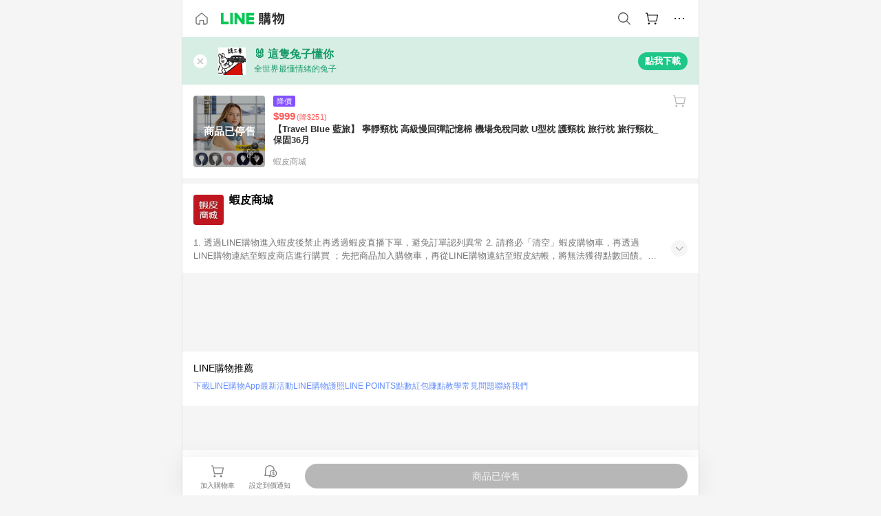

--- FILE ---
content_type: application/javascript
request_url: https://buy.line.me/assets/A7pdzCvD.js
body_size: -2
content:
try{let e=typeof window<"u"?window:typeof global<"u"?global:typeof globalThis<"u"?globalThis:typeof self<"u"?self:{},n=new e.Error().stack;n&&(e._sentryDebugIds=e._sentryDebugIds||{},e._sentryDebugIds[n]="278e5ce2-a070-4d47-b409-ee5a9f40b431",e._sentryDebugIdIdentifier="sentry-dbid-278e5ce2-a070-4d47-b409-ee5a9f40b431")}catch{}function r(e){return new Promise((n,o)=>{const d=new Image;d.onload=n,d.onerror=o,d.src=e})}export{r as p};
